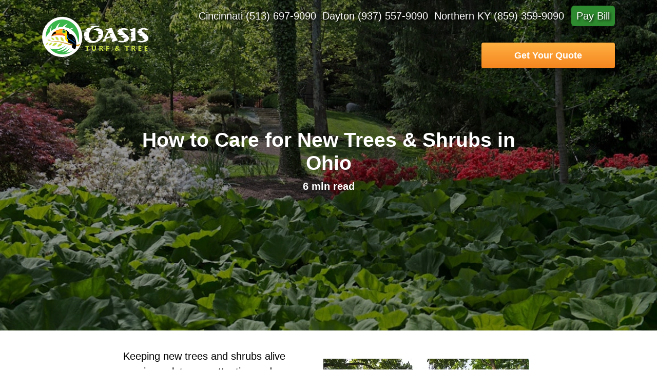

--- FILE ---
content_type: text/html; charset=UTF-8
request_url: https://www.oasisturf.com/blog/how-to-care-for-new-trees-shrubs-ohio
body_size: 18722
content:
<!doctype html><html lang="en-us"><head>
    <meta charset="utf-8">
    <title>How to Care for New Trees &amp; Shrubs in Ohio</title>
    <link rel="shortcut icon" href="https://www.oasisturf.com/hubfs/Logo%20Small.png">
    <meta name="description" content="Follow these tips on how to care for newly planted trees and shrubs in Ohio. Learn how to care for and promote the health of your new trees or shrubs.">
    <style>
    [v-cloak] {
      display: none;
    }
    @font-face {
      font-family: 'Delta BQ';
      weight: 700;
      src: url('https://www.oasisturf.com/hubfs/raw_assets/public/oasis/assets/Delta%20BQ%20Bold.ttf')  format('truetype'), /* Safari, Android, iOS */
    }
    </style>

    
    <meta name="viewport" content="width=device-width, initial-scale=1">

    <script src="/hs/hsstatic/jquery-libs/static-1.4/jquery/jquery-1.11.2.js"></script>
<script>hsjQuery = window['jQuery'];</script>
    <meta property="og:description" content="Follow these tips on how to care for newly planted trees and shrubs in Ohio. Learn how to care for and promote the health of your new trees or shrubs.">
    <meta property="og:title" content="How to Care for New Trees &amp; Shrubs in Ohio">
    <meta name="twitter:description" content="Follow these tips on how to care for newly planted trees and shrubs in Ohio. Learn how to care for and promote the health of your new trees or shrubs.">
    <meta name="twitter:title" content="How to Care for New Trees &amp; Shrubs in Ohio">

    

    
    <style>
a.cta_button{-moz-box-sizing:content-box !important;-webkit-box-sizing:content-box !important;box-sizing:content-box !important;vertical-align:middle}.hs-breadcrumb-menu{list-style-type:none;margin:0px 0px 0px 0px;padding:0px 0px 0px 0px}.hs-breadcrumb-menu-item{float:left;padding:10px 0px 10px 10px}.hs-breadcrumb-menu-divider:before{content:'›';padding-left:10px}.hs-featured-image-link{border:0}.hs-featured-image{float:right;margin:0 0 20px 20px;max-width:50%}@media (max-width: 568px){.hs-featured-image{float:none;margin:0;width:100%;max-width:100%}}.hs-screen-reader-text{clip:rect(1px, 1px, 1px, 1px);height:1px;overflow:hidden;position:absolute !important;width:1px}
</style>

<link rel="stylesheet" href="https://www.oasisturf.com/hubfs/hub_generated/module_assets/1/40838068571/1742133774767/module_navigation.min.css">
<link rel="stylesheet" href="https://www.oasisturf.com/hubfs/hub_generated/module_assets/1/40838068542/1742133767709/module_footer.min.css">
    <script type="application/ld+json">
{
  "mainEntityOfPage" : {
    "@type" : "WebPage",
    "@id" : "https://www.oasisturf.com/blog/how-to-care-for-new-trees-shrubs-ohio"
  },
  "author" : {
    "name" : "Rob Reindl",
    "url" : "https://www.oasisturf.com/blog/author/rob-reindl",
    "@type" : "Person"
  },
  "headline" : "How to Care for New Trees & Shrubs in Ohio",
  "datePublished" : "2020-01-24T20:07:00.000Z",
  "dateModified" : "2025-08-27T19:59:35.990Z",
  "publisher" : {
    "name" : "Oasis Turf & Tree",
    "logo" : {
      "url" : "https://www.oasisturf.com/hubfs/Logo/oasis-turf-tree-logo.png",
      "@type" : "ImageObject"
    },
    "@type" : "Organization"
  },
  "@context" : "https://schema.org",
  "@type" : "BlogPosting",
  "image" : [ "https://www.oasisturf.com/hubfs/Images/trees-and-shrubs-1.jpg" ]
}
</script>

<script type="application/ld+json">
{"@context":"https://schema.org","@type":"VideoObject","caption":{"contentUrl":"https://www.oasisturf.com/media-transcripts/51563303701/en.vtt","inLanguage":"en","name":"en Captions"},"contentUrl":"https://2284237.fs1.hubspotusercontent-na1.net/hubfs/2284237/Videos/Content%20Videos/Oasis%20Turf%20and%20Tree%20-%20Tree%20and%20Shrub%20Care.mp4","dateModified":"2026-01-16T17:32:15.103Z","description":"Learn about the benefits of hiring tree and shrub care services","duration":"PT1M3.65S","height":1080,"name":"Video about the benefits of tree and shrub care services","thumbnailUrl":"https://api-na1.hubspot.com/filemanager/api/v3/files/thumbnail-redirect/51563303701?portalId=2284237&size=medium","uploadDate":"2021-07-26T13:42:56.038Z","width":1920}</script>


    
<!--  Added by GoogleAnalytics integration -->
<script>
var _hsp = window._hsp = window._hsp || [];
_hsp.push(['addPrivacyConsentListener', function(consent) { if (consent.allowed || (consent.categories && consent.categories.analytics)) {
  (function(i,s,o,g,r,a,m){i['GoogleAnalyticsObject']=r;i[r]=i[r]||function(){
  (i[r].q=i[r].q||[]).push(arguments)},i[r].l=1*new Date();a=s.createElement(o),
  m=s.getElementsByTagName(o)[0];a.async=1;a.src=g;m.parentNode.insertBefore(a,m)
})(window,document,'script','//www.google-analytics.com/analytics.js','ga');
  ga('create','UA-80433935-1','auto');
  ga('send','pageview');
}}]);
</script>

<!-- /Added by GoogleAnalytics integration -->

<!--  Added by GoogleAnalytics4 integration -->
<script>
var _hsp = window._hsp = window._hsp || [];
window.dataLayer = window.dataLayer || [];
function gtag(){dataLayer.push(arguments);}

var useGoogleConsentModeV2 = true;
var waitForUpdateMillis = 1000;


if (!window._hsGoogleConsentRunOnce) {
  window._hsGoogleConsentRunOnce = true;

  gtag('consent', 'default', {
    'ad_storage': 'denied',
    'analytics_storage': 'denied',
    'ad_user_data': 'denied',
    'ad_personalization': 'denied',
    'wait_for_update': waitForUpdateMillis
  });

  if (useGoogleConsentModeV2) {
    _hsp.push(['useGoogleConsentModeV2'])
  } else {
    _hsp.push(['addPrivacyConsentListener', function(consent){
      var hasAnalyticsConsent = consent && (consent.allowed || (consent.categories && consent.categories.analytics));
      var hasAdsConsent = consent && (consent.allowed || (consent.categories && consent.categories.advertisement));

      gtag('consent', 'update', {
        'ad_storage': hasAdsConsent ? 'granted' : 'denied',
        'analytics_storage': hasAnalyticsConsent ? 'granted' : 'denied',
        'ad_user_data': hasAdsConsent ? 'granted' : 'denied',
        'ad_personalization': hasAdsConsent ? 'granted' : 'denied'
      });
    }]);
  }
}

gtag('js', new Date());
gtag('set', 'developer_id.dZTQ1Zm', true);
gtag('config', 'G-5VHY1TRPZR');
</script>
<script async src="https://www.googletagmanager.com/gtag/js?id=G-5VHY1TRPZR"></script>

<!-- /Added by GoogleAnalytics4 integration -->


<script type="text/javascript">
  (function() {
    window._pa = window._pa || {};
    // _pa.orderId = "myOrderId"; // OPTIONAL: attach unique conversion identifier to conversions
    // _pa.revenue = "19.99"; // OPTIONAL: attach dynamic purchase values to conversions
    // _pa.productId = "myProductId"; // OPTIONAL: Include product ID for use with dynamic ads
    var pa = document.createElement('script'); pa.type = 'text/javascript'; pa.async = true;
    pa.src = ('https:' == document.location.protocol ? 'https:' : 'http:') + "//tag.marinsm.com/serve/59834706d1e0c74afc00007d.js";
    var s = document.getElementsByTagName('script')[0]; s.parentNode.insertBefore(pa, s);
  })();
</script>
<!-- Global site tag (gtag.js) - Google AdWords: 861369482 -->
<script async src="https://www.googletagmanager.com/gtag/js?id=AW-861369482"></script>
<script>
  window.dataLayer = window.dataLayer || [];
  function gtag(){dataLayer.push(arguments);}
  gtag('js', new Date());
{'allow_enhanced_conversions':true}
  gtag('config', 'AW-861369482', {'allow_enhanced_conversions':true});
</script>
<script>
window.addEventListener("message", event => {
    if(event.data.type === "hsFormCallback" && event.data.eventName === "onFormSubmitted") {
      objects = {"address" : {}}
      for (item in event.data.data) {
        switch(item["name"]) {
          case "email":
            objects.email = item["value"];
            break;
          case "phone":
            objects.phone_number = item["value"];
            break;
          case "firstname":
            objects.address.first_name = item["value"];
            break;
          case "lastname":
            objects.address.last_name = item["value"]
            break;
          case "address":
            objects.address.street = item["value"]
            break;
          case "city":
            objects.address.city = item["value"]
            break;
          case "state_dropdown":
            objects.address.region = item["value"]
            break;
          case "zip":
            objects.address.postal_code = item["value"]
            break;
        }
    }
      gtag("set", "user_data", objects);
    }
});

</script>
<!-- Facebook Pixel Code -->
<script>
  !function(f,b,e,v,n,t,s)
  {if(f.fbq)return;n=f.fbq=function(){n.callMethod?
  n.callMethod.apply(n,arguments):n.queue.push(arguments)};
  if(!f._fbq)f._fbq=n;n.push=n;n.loaded=!0;n.version='2.0';
  n.queue=[];t=b.createElement(e);t.async=!0;
  t.src=v;s=b.getElementsByTagName(e)[0];
  s.parentNode.insertBefore(t,s)}(window, document,'script',
  'https://connect.facebook.net/en_US/fbevents.js');
  fbq('init', '542145479614220');
  fbq('track', 'PageView');
</script>
<noscript>&lt;img  height="1" width="1" style="display:none" src="https://www.facebook.com/tr?id=542145479614220&amp;amp;ev=PageView&amp;amp;noscript=1"&gt;</noscript>
<!-- End Facebook Pixel Code -->
<script type="text/javascript">
    (function(c,l,a,r,i,t,y){
        c[a]=c[a]||function(){(c[a].q=c[a].q||[]).push(arguments)};
        t=l.createElement(r);t.async=1;t.src="https://www.clarity.ms/tag/"+i;
        y=l.getElementsByTagName(r)[0];y.parentNode.insertBefore(t,y);
    })(window, document, "clarity", "script", "hojwf9i80h");
</script>
<script>
window.embeddedChatbotConfig = {
chatbotId: "aOcAraRGGV7mOYBim0veE",
domain: "www.chatbase.co"
}
</script>
<script src="https://www.chatbase.co/embed.min.js" chatbotid="aOcAraRGGV7mOYBim0veE" domain="www.chatbase.co" defer>
</script>
<link rel="amphtml" href="https://www.oasisturf.com/blog/how-to-care-for-new-trees-shrubs-ohio?hs_amp=true">

<meta property="og:image" content="https://www.oasisturf.com/hubfs/Images/trees-and-shrubs-1.jpg">
<meta property="og:image:width" content="1200">
<meta property="og:image:height" content="800">
<meta property="og:image:alt" content="healthy trees and shrubs">
<meta name="twitter:image" content="https://www.oasisturf.com/hubfs/Images/trees-and-shrubs-1.jpg">
<meta name="twitter:image:alt" content="healthy trees and shrubs">

<meta property="og:url" content="https://www.oasisturf.com/blog/how-to-care-for-new-trees-shrubs-ohio">
<meta name="twitter:card" content="summary_large_image">

<link rel="canonical" href="https://www.oasisturf.com/blog/how-to-care-for-new-trees-shrubs-ohio">
<script type="text/javascript">
  (function() {
    window._pa = window._pa || {};
    // _pa.orderId = "myOrderId"; // OPTIONAL: attach unique conversion identifier to conversions
    // _pa.revenue = "19.99"; // OPTIONAL: attach dynamic purchase values to conversions
    // _pa.productId = "myProductId"; // OPTIONAL: Include product ID for use with dynamic ads
    var pa = document.createElement('script'); pa.type = 'text/javascript'; pa.async = true;
    pa.src = ('https:' == document.location.protocol ? 'https:' : 'http:') + "//tag.marinsm.com/serve/59834706d1e0c74afc00007d.js";
    var s = document.getElementsByTagName('script')[0]; s.parentNode.insertBefore(pa, s);
  })();
</script>
<meta property="og:type" content="article">
<link rel="alternate" type="application/rss+xml" href="https://www.oasisturf.com/blog/rss.xml">
<meta name="twitter:domain" content="www.oasisturf.com">
<script src="//platform.linkedin.com/in.js" type="text/javascript">
    lang: en_US
</script>

<meta http-equiv="content-language" content="en-us">






    <link type="text/css" rel="stylesheet" href="https://www.oasisturf.com/hubfs/hub_generated/template_assets/1/40838092567/1742035721322/template_index.min.css">
    <script src="https://kit.fontawesome.com/bd1cb2f101.js" crossorigin="anonymous"></script>

    
      
    
  <meta name="generator" content="HubSpot"></head>
  <body>
    <div class="body-wrapper   hs-content-id-6335850907 hs-blog-post hs-blog-id-4092032329">
      
        <div data-global-resource-path="oasis/templates/partials/header.html"><div id="hs_cos_wrapper_navbar_header" class="hs_cos_wrapper hs_cos_wrapper_widget hs_cos_wrapper_type_module" style="" data-hs-cos-general-type="widget" data-hs-cos-type="module"><div class="navbar-module-wrapper" id="Navbar-navbar_header">
  <script type="application/json" data-module-instance="navbar_header" data-portal-id="" class="navbar-module">
    {"button":{"button_link":{"no_follow":false,"open_in_new_tab":false,"rel":"","sponsored":false,"url":{"content_id":4182694463,"href":"https://www.oasisturf.com/contact-us/get-free-estimate","href_with_scheme":null,"type":"CONTENT"},"user_generated_content":false},"title":"Get Your Quote"},"button_color":"","button_type":"cta","cta":"08bef87e-cf4a-4ed0-ba37-ea3f34e860a5","left_button":{"button_color":"primary","button_link":{"no_follow":false,"open_in_new_tab":true,"rel":"noopener","sponsored":false,"url":{"content_id":null,"href":"https://www.lawngateway.com/OasisTurfTree/Login_New.aspx","href_with_scheme":"https://www.lawngateway.com/OasisTurfTree/Login_New.aspx","type":"EXTERNAL"},"user_generated_content":false},"button_type":"cta","cta":"","title":"Customer Login"},"menu":"4099541479","phone_number":"513‑697‑9090","phone_numbers":"<a href=\"tel:513‑697‑9090\">Cincinnati (513) 697‑9090 </a>&nbsp;<a href=\"tel:937‑557‑9090\">Dayton (937) 557‑9090 </a>&nbsp;<a href=\"tel:859‑359‑9090\">Northern KY (859) 359‑9090</a>  <a style=\"background-color: rgba(45, 138, 46, 1.0);  color: white;  display: inline-block;  padding: 5px 10px; border-radius: 6px;  margin-left: 8px;\" href=\"https://www.myoasisturf.com/\"> Pay Bill </a> ","type":"module"}
  </script>

  <nav class="navbar-module" :class="{scroll: scrollamount > 100}">
    <div class="container">
      <a class="navbar-brand" href="/">
        <svg width="297" height="112" viewbox="0 0 297 112" fill="none" xmlns="http://www.w3.org/2000/svg">
          <circle cx="56" cy="56" r="56" class="white circle" />
          <g clip-path="url(#clip0)">
            <path d="M51.4962 55.7969C51.3021 56.6092 51.205 57.4215 51.205 58.2337C51.205 63.5135 54.7961 67.8795 59.649 68.6918C59.8431 67.8795 59.9402 67.0672 59.9402 66.2549C59.9402 61.0767 56.252 56.7107 51.4962 55.7969Z" class="light-green" />
            <path d="M37.6168 55.2892C37.5197 55.7969 37.4227 56.3046 37.4227 56.9138C37.4227 61.7874 41.2079 65.6457 45.7696 65.6457C45.8667 65.1381 45.9637 64.6304 45.9637 64.0212C45.9637 59.2491 42.2755 55.2892 37.6168 55.2892Z" class="light-green" />
            <path d="M25.4847 58.0307C25.97 61.889 29.0759 64.8335 32.8611 64.8335C33.2493 64.8335 33.6376 64.8335 34.0258 64.7319C33.5405 60.8736 30.4347 57.9292 26.6494 57.9292C26.3583 57.9292 25.873 57.9292 25.4847 58.0307Z" class="light-green" />
            <path d="M14.8085 64.0212C16.3614 65.7473 18.4967 66.8642 20.9231 66.8642C22.0878 66.8642 23.1554 66.5596 24.223 66.1534C22.6701 64.3258 20.5349 63.3105 18.1084 63.3105C16.9437 63.3105 15.8761 63.5135 14.8085 64.0212Z" class="light-green" />
            <path d="M10.0526 78.3375C13.8379 78.236 16.9437 75.393 17.7201 71.6363C13.9349 71.6363 10.732 74.5808 10.0526 78.3375Z" class="light-green" />
            <path d="M19.467 79.2513C19.6612 79.2513 19.9523 79.2513 20.1464 79.2513C23.9317 79.2513 27.0375 76.1038 27.1346 72.1439C26.9405 72.1439 26.6493 72.1439 26.4552 72.1439C22.6699 72.1439 19.5641 75.2915 19.467 79.2513Z" class="light-green" />
            <path d="M28.5906 80.3682C29.27 80.4697 30.0464 80.5713 30.7258 80.5713C35.6758 80.5713 39.9463 77.2206 41.4022 72.4485C40.7228 72.347 39.9463 72.2455 39.2669 72.2455C34.317 72.2455 30.0464 75.5961 28.5906 80.3682Z" class="light-green" />
            <path d="M42.3726 82.3989C43.2461 82.602 44.2167 82.7035 45.1873 82.7035C50.3313 82.7035 54.6989 79.3529 56.4459 74.6823C55.4754 74.4792 54.6019 74.2762 53.6313 74.2762C48.4872 74.2762 44.1197 77.6268 42.3726 82.3989Z" class="light-green" />
            <path d="M64.3079 99.7612C64.2108 99.7612 64.2108 99.7612 64.1138 99.7612C69.4519 97.0198 74.0136 92.7553 77.1194 87.4756C71.1019 92.9584 63.5314 96.6136 55.2815 97.832C62.6579 94.0753 68.8696 88.0848 73.043 80.8759C65.0843 89.7093 53.7286 95.2937 41.2082 95.2937C39.6553 95.2937 38.1994 95.1922 36.6465 95.0906C48.0993 93.7707 58.1933 87.9832 65.2785 79.3528C57.2227 86.1556 46.9346 90.217 35.8701 90.217C30.8231 90.217 26.0673 89.4047 21.5056 87.8817L21.3115 87.7802C29.8525 98.0351 42.3729 104.533 56.4462 104.533C67.5108 104.533 77.6047 100.472 85.5634 93.7707C79.2547 97.629 71.9754 99.7612 64.3079 99.7612Z" fill="#39B54A" />
            <path d="M56.349 7.46666C30.7258 7.46666 9.95557 29.195 9.95557 56C9.95557 56.8123 9.95557 57.523 10.0526 58.3353C12.6732 52.7509 16.3614 47.5727 20.9231 43.1051C21.5054 35.8962 24.1259 29.2965 28.1053 23.9152C26.2612 28.3827 25.1936 33.3579 25.1936 38.5361C25.1936 38.8407 25.1936 39.0438 25.1936 39.3484C29.0759 36.3024 33.1523 33.8655 37.4228 32.0379C40.2375 25.4382 44.8962 19.8538 50.7197 15.9955C47.5168 19.9554 45.1874 24.6259 43.8286 29.8042C48.3903 28.5858 52.952 28.0781 57.5137 28.1796C61.2019 23.6106 66.1518 20.1584 71.7811 18.5339C68.0929 21.1738 65.0842 24.6259 62.8518 28.6873C67.8988 29.398 72.8488 31.0226 77.4104 33.5609C80.5163 31.6318 84.2045 30.5149 88.0868 30.5149C89.0573 30.5149 90.0279 30.6164 90.9985 30.718C87.1162 31.3272 83.5251 33.0533 80.6133 35.4901C84.1074 37.8254 87.2132 40.6683 90.0279 44.019C96.5308 51.9386 99.9278 61.6859 100.413 71.7378C101.966 66.8641 102.839 61.6859 102.839 56.3046C102.742 29.195 81.9721 7.46666 56.349 7.46666Z" fill="#39B54A" />
            <path d="M56.1549 41.3791C56.1549 38.9423 57.2225 36.607 58.6784 34.7794C57.4166 34.6778 56.1549 34.5763 54.7961 34.5763C37.714 34.5763 28.1053 45.4404 25.97 54.1724C36.1611 48.8926 53.8255 50.0095 64.3077 53.3601C62.6577 48.6895 56.1549 46.3543 56.1549 41.3791Z" fill="#FDB913" />
            <path d="M127.298 94.3799H123.901V83.6173H120.213V80.9774H130.889V83.6173H127.201V94.3799H127.298Z" class="light-green" />
            <path d="M150.009 80.8759V88.9986C150.009 89.8109 150.009 91.1308 149.427 92.1461C148.359 94.0753 146.224 94.6845 144.089 94.6845C141.857 94.6845 140.595 93.9738 139.818 93.3646C138.266 92.0446 138.168 90.1155 138.168 89.2017V80.7743H141.565V88.4909C141.565 90.4201 141.857 92.0446 144.089 92.0446C146.127 92.0446 146.612 90.6231 146.612 88.694V80.7743H150.009V80.8759Z" class="light-green" />
            <path d="M170.877 94.3799H167.189L163.889 88.694C163.209 88.694 163.112 88.694 162.433 88.694V94.3799H159.133V80.8759H164.956C166.994 80.8759 169.13 81.9927 169.13 84.6326C169.13 85.1403 169.033 85.7495 168.839 86.1556C168.353 87.2725 167.577 87.6787 167.189 87.9833L170.877 94.3799ZM162.433 88.3894L163.695 86.4603C164.083 86.4603 164.374 86.4602 164.665 86.3587C165.344 86.1556 165.83 85.648 165.83 84.8357C165.83 84.2265 165.539 83.8204 165.247 83.6173C164.859 83.3127 164.18 83.3127 163.5 83.3127H162.433V88.3894Z" class="light-green" />
            <path d="M181.844 94.3799H178.447V80.8759H186.988V83.5158H181.844V86.4603H186.212V89.1001H181.844V94.3799Z" class="light-green" />
            <path d="M213.873 94.8876L210.864 92.0446L209.797 94.1768C208.923 94.4814 207.855 94.6845 207.176 94.6845C204.847 94.6845 202.614 93.263 202.614 90.5216C202.614 89.5063 203.003 88.5925 203.488 87.9833C204.167 87.171 205.041 86.8664 205.623 86.5618C205.041 85.851 204.75 85.0388 204.75 84.125C204.75 82.0943 206.4 80.4697 209.02 80.4697C211.641 80.4697 213.194 82.0943 213.194 84.0234C213.194 84.7342 213 85.4449 212.611 86.0541C212.029 86.8664 211.252 87.2725 210.767 87.4756L216.105 92.4508L213.873 94.8876ZM207.176 88.4909C206.4 88.694 205.817 89.4047 205.817 90.217C205.817 91.1308 206.497 92.1462 208.244 92.1462C208.826 92.1462 209.7 92.0446 210.476 91.6385L207.176 88.4909ZM210.379 84.0234C210.379 83.3127 209.991 82.6019 209.117 82.6019C208.341 82.6019 207.758 83.2111 207.758 84.0234C207.758 84.8357 208.244 85.4449 208.729 85.851C209.117 85.7495 210.379 85.2418 210.379 84.0234Z" class="light-green" />
            <path d="M237.749 94.3799H234.352V83.6173H230.664V80.9774H241.34V83.6173H237.652V94.3799H237.749Z" class="light-green" />
            <path d="M260.461 94.3799H256.773L253.473 88.694C252.793 88.694 252.696 88.694 252.017 88.694V94.3799H248.717V80.8759H254.54C256.578 80.8759 258.714 81.9927 258.714 84.6326C258.714 85.1403 258.617 85.7495 258.423 86.1556C257.937 87.2725 257.161 87.6787 256.773 87.9833L260.461 94.3799ZM252.017 88.3894L253.278 86.4603C253.667 86.4603 253.958 86.4602 254.249 86.3587C254.928 86.1556 255.414 85.648 255.414 84.8357C255.414 84.2265 255.123 83.8204 254.831 83.6173C254.443 83.3127 253.764 83.3127 253.084 83.3127H252.017V88.3894Z" class="light-green" />
            <path d="M275.893 94.3799H268.031V80.8759H276.378V83.5158H271.331V86.0541H275.602V88.694H271.331V91.74H277.349L275.893 94.3799Z" class="light-green" />
            <path d="M292.975 94.3799H285.113V80.8759H293.46V83.5158H288.413V86.0541H292.684V88.694H288.413V91.74H294.431L292.975 94.3799Z" class="light-green" />
            <path d="M154.959 31.8349C148.651 31.8349 144.186 34.2717 142.051 36.7085C145.739 35.9978 148.942 36.7085 151.465 38.5361C154.668 38.8407 159.424 39.3484 161.559 39.3484C158.939 40.1607 156.512 40.8714 154.183 41.3791C155.445 43.2067 156.318 45.542 156.609 48.1819C159.521 48.6895 162.724 48.9941 164.859 49.0957C162.918 49.7049 159.327 50.7202 156.803 51.2279C156.803 53.7662 156.415 56.1015 155.736 58.0307C157.289 58.4368 159.23 58.843 160.686 59.046C158.356 59.6552 156.512 60.0614 154.862 60.2644C152.436 65.1381 148.165 67.5749 143.604 67.5749C136.518 67.5749 130.695 62.092 130.695 50.7202C130.695 36.5054 141.954 26.352 159.909 27.3674C157.386 25.4382 152.436 24.6259 148.068 24.6259C142.051 24.6259 136.713 25.9459 132.054 28.1796C134.383 28.4842 136.616 28.9919 137.78 29.398C134.189 30.3118 130.889 30.5149 127.686 30.718C124.775 32.7487 122.348 35.287 120.504 38.13C123.707 38.4346 127.492 38.9423 129.239 39.2469C125.066 40.3637 121.669 41.176 118.466 41.8867C117.107 45.0343 116.331 48.3849 116.331 51.9386C116.331 52.954 116.428 53.8678 116.525 54.7816C118.854 55.2893 120.892 55.7969 123.028 56.1015C119.825 56.6092 118.369 56.8123 116.913 57.0153C117.786 60.7721 119.533 63.8181 121.863 66.2549C125.357 66.3565 129.53 66.6611 130.986 66.8642C128.948 67.4734 126.813 68.0826 124.872 68.5902C128.948 71.2301 133.995 72.5501 139.139 72.5501C157.871 72.5501 170.1 59.5537 170.1 46.8619C170.197 37.0131 163.792 31.8349 154.959 31.8349Z" class="white" />
            <path d="M210.864 65.3411C205.429 57.523 197.373 39.653 193.685 29.9057C190.385 31.0226 180.874 34.2717 176.021 35.6932C176.797 35.9978 177.671 36.4039 178.641 36.81C181.747 36.7085 184.368 36.9116 186.018 37.3177C184.562 38.0284 183.494 38.4346 182.232 38.8407C182.718 39.1453 183.106 39.4499 183.397 39.653C183.397 39.653 183.397 39.7545 183.494 39.7545C180.291 44.3236 176.215 51.7356 172.818 58.3353C173.886 58.4368 174.856 58.6399 176.215 59.046C174.468 59.6552 173.206 60.2644 171.75 60.6706C169.809 64.6304 168.256 68.1841 167.383 70.4178C171.265 69.1994 175.147 68.2856 178.253 67.4734C176.991 66.7626 176.7 65.4427 176.7 64.4273C176.7 63.9197 176.894 63.1074 177.185 62.1936C181.844 60.1629 187.279 58.2337 192.035 57.0153C192.521 58.4368 193.006 59.7568 193.394 61.0767C195.238 61.0767 196.985 61.0767 198.635 61.1782C196.694 61.9905 195.626 62.8028 194.073 63.412C194.753 65.9503 195.044 68.2856 194.85 70.1132C199.897 68.5902 206.788 66.458 210.864 65.3411ZM187.959 48.2834C188.929 50.2125 189.803 52.2432 190.676 54.2739C187.571 54.68 182.718 55.4923 179.03 56.5077C180.777 52.5478 183.203 47.8773 185.532 43.7144C186.018 44.5266 186.503 45.4404 186.988 46.4558C190.385 46.2527 194.947 45.8466 195.238 46.0496C191.647 47.1665 189.609 47.8773 187.959 48.2834Z" class="white" />
            <path d="M223.094 38.5361C223.094 36.9116 224.549 35.5916 227.849 35.5916C229.985 35.5916 232.314 36.3023 233.673 37.0131C235.808 36.4039 238.138 35.5916 239.593 34.6778C236.779 32.5456 231.441 31.6318 227.267 31.6318C220.861 31.6318 216.008 33.2563 213 35.5916C214.941 35.9977 217.076 36.5054 218.726 36.607C215.62 37.0131 213.291 37.3177 211.058 37.5208C209.991 38.9422 209.409 40.4653 209.409 41.9883C209.409 42.1913 209.409 42.3944 209.409 42.5975C210.476 42.9021 212.029 43.3082 214.261 43.3082C212.126 44.0189 210.864 44.6282 209.991 45.0343C210.961 47.3696 212.903 49.2987 215.135 51.1263C218.435 51.3294 225.132 51.634 228.141 51.634C225.229 52.4463 221.832 53.0555 218.435 53.5632C221.055 55.3908 223.773 57.0153 225.811 58.6399C228.723 58.7414 233.285 58.6399 235.323 58.5383C232.411 59.3506 230.373 60.0613 228.044 60.9752C228.529 61.6859 228.82 62.3966 228.82 63.2089C228.82 65.6457 226.199 67.1687 222.22 67.1687C220.57 67.1687 218.435 66.7626 216.688 66.0519C214.553 66.458 212.029 67.2703 210.476 68.0825C212.708 69.6056 217.27 71.1286 222.026 71.1286C232.702 71.1286 241.632 66.8641 241.632 59.3506C241.632 51.1263 223.094 43.5113 223.094 38.5361Z" class="white" />
            <path d="M259.199 29.8042C254.54 31.9364 247.94 34.0686 243.864 35.0839C245.32 36.2008 246.29 37.6223 246.678 39.1453C246.776 39.4499 246.776 39.8561 246.873 40.2622C249.105 40.5668 252.114 40.9729 254.152 41.0745C251.725 41.4806 249.396 42.2929 247.164 43.0036C247.358 44.9328 247.455 47.2681 247.455 50.0095C249.008 50.2125 250.852 50.3141 252.308 50.3141C250.173 50.9233 248.814 51.5325 247.455 51.9386C247.455 53.5632 247.455 55.3908 247.358 57.2184C249.59 57.8276 252.599 58.7414 253.958 58.7414C251.143 59.4522 249.881 59.8583 247.261 60.2644C247.164 63.1074 246.97 66.0519 246.678 69.1994C249.978 68.0826 256.967 66.458 260.752 65.6457C258.325 56.3046 260.364 36.4039 259.199 29.8042Z" class="white" />
            <path d="M277.64 38.2315C277.64 36.3024 279.678 35.0839 282.687 35.0839C284.919 35.0839 287.637 35.9978 289.19 37.2162C290.937 36.7085 293.169 35.9978 294.819 35.0839C292.295 33.1548 288.025 31.3272 282.202 31.3272C275.893 31.3272 270.458 33.3579 267.449 36.5054C269.002 36.9116 270.652 37.3177 271.234 37.5208C269.099 37.9269 267.352 38.333 265.993 38.6376C265.314 39.8561 265.022 41.0745 265.022 42.4959C265.022 43.7143 265.314 44.7297 265.799 45.8466C269.002 46.4558 274.825 46.9634 276.766 47.1665C273.466 47.4711 270.361 47.8772 267.837 48.6895C269.584 50.5171 271.913 52.2432 274.243 53.7662C276.475 53.9693 279.775 54.1724 281.813 54.1724C279.775 54.5785 278.222 55.1877 277.057 55.7969C279.872 57.7261 282.201 59.6552 282.978 61.5844C284.337 61.889 285.599 62.092 287.346 62.3966C285.89 63.1074 284.725 63.3104 283.269 63.412C282.978 66.1534 280.26 67.3718 275.893 67.3718C273.952 67.3718 272.108 66.8641 270.652 66.1534C268.808 66.6611 266.478 67.4733 264.828 68.6918C267.449 70.0117 271.525 71.027 275.893 71.027C288.413 71.027 296.178 66.0519 296.178 59.2491C296.178 50.111 277.64 43.5113 277.64 38.2315Z" class="white" />
            <path d="M106.333 75.5961C103.519 76.916 99.2483 77.6268 93.2308 77.6268C77.5075 77.6268 52.9519 67.4734 35.2875 67.4734C29.6582 67.4734 24.5141 68.6918 20.6318 70.6209C24.4171 69.504 29.6582 68.5902 34.0258 68.5902C52.9519 68.5902 81.0986 82.602 100.898 82.0943C102.742 80.5713 104.975 77.9314 106.333 75.5961Z" fill="#CF971C" />
            <path d="M77.4105 47.3696C77.0223 47.3696 76.7311 47.3696 76.3429 47.4711C74.984 41.4806 68.5783 35.9978 58.5813 34.8809C58.0961 35.5916 57.6108 36.3024 57.1255 37.1146C63.143 35.9978 69.3547 38.5361 69.3547 45.2374C69.3547 47.7757 68.093 50.6187 68.093 54.2739C68.093 62.2951 72.2664 62.1936 72.2664 67.4733C72.2664 68.7933 71.587 69.9102 70.2282 70.0117C74.1105 72.8547 79.2546 74.8853 84.7868 75.2915C84.3986 78.3375 83.8163 80.8759 82.2634 84.1249C84.6898 87.0694 88.9603 89.5063 92.0661 90.0139C93.8132 86.5618 95.0749 81.282 95.0749 76.8145C95.269 55.1877 83.2339 47.3696 77.4105 47.3696Z" fill="black" />
            <path d="M72.4606 67.3718C72.4606 62.092 68.2871 62.1936 68.2871 54.1724C68.2871 50.4156 69.5489 47.6742 69.5489 45.1358C69.5489 38.5361 63.2401 35.8962 57.3196 37.0131C56.6402 38.3331 56.252 39.8561 56.252 41.3791C56.252 46.4558 62.7549 48.7911 64.4048 53.3601C63.9195 54.7816 63.6284 56.3046 63.6284 58.1322C63.6284 62.7013 66.346 66.8642 70.5195 70.0117C71.6841 69.8086 72.4606 68.5902 72.4606 67.3718Z" fill="#FFDA00" />
            <path d="M57.0284 44.4251C59.2607 44.6282 61.0077 45.0343 62.0754 45.0343C63.8224 45.0343 65.3753 44.1205 65.3753 41.9883C65.3753 39.5514 62.9489 37.2162 57.3195 37.0131C56.6401 38.333 56.2519 39.8561 56.2519 41.3791C56.1549 42.4959 56.446 43.5113 57.0284 44.4251Z" fill="#39B54A" />
            <path d="M71.587 54.0708C71.587 51.3294 72.0723 50.111 73.3341 48.2834C70.9076 49.6033 69.5488 52.0402 69.5488 54.6801C69.5488 64.935 85.9515 67.2703 93.9102 77.3222C91.9691 67.981 71.587 62.8028 71.587 54.0708Z" fill="#1268B3" />
            <path d="M82.9427 59.9598C85.2721 61.889 89.8338 65.1381 92.8426 69.0979C92.7455 68.2856 92.4544 66.9657 91.9691 65.5442C89.2515 63.2089 85.7574 60.8736 82.9427 59.9598Z" fill="#1268B3" />
            <path d="M84.3987 56.6092C86.7281 58.1322 88.9604 60.0614 90.7074 62.092C90.2221 61.0767 89.7368 59.9598 89.0574 58.9445C87.7957 58.0307 85.9516 57.0153 84.3987 56.6092Z" fill="#1268B3" />
            <path d="M63.046 41.0745C63.046 42.0898 62.2695 43.0036 61.2019 43.0036C60.2313 43.0036 59.3578 42.1913 59.3578 41.0745C59.3578 40.0591 60.1342 39.1453 61.2019 39.1453C62.1724 39.2468 63.046 40.0591 63.046 41.0745Z" fill="black" />
            <path d="M61.7842 41.6837C61.7842 41.9883 61.493 42.2929 61.1048 42.2929C60.7165 42.2929 60.4254 41.9883 60.4254 41.6837C60.4254 41.3791 60.7165 41.0745 61.1048 41.0745C61.493 41.0745 61.7842 41.3791 61.7842 41.6837Z" fill="#1268B3" />
            <path d="M62.0755 40.1607C62.0755 40.3637 61.8814 40.5668 61.5902 40.5668C61.299 40.5668 61.1049 40.3637 61.1049 40.1607C61.1049 39.9576 61.299 39.7545 61.5902 39.7545C61.7843 39.7545 62.0755 39.9576 62.0755 40.1607Z" class="white" />
            <path d="M57.2225 37.0131C57.6107 36.2008 58.096 35.4901 58.6784 34.7794C57.4166 34.6778 56.1549 34.5763 54.7961 34.5763C37.714 34.5763 28.1053 45.4404 25.97 54.1724C32.1817 42.1914 42.858 36.607 57.2225 37.0131Z" fill="#F68B1F" />
            <path d="M64.3077 53.3601C63.046 49.8064 58.8725 47.5727 57.0284 44.4251C42.2757 43.2067 32.1817 47.5726 25.97 54.2739C36.1611 48.8926 53.8255 50.0095 64.3077 53.3601Z" fill="#F68B1F" />
            <path d="M64.3077 53.3601C63.7253 51.634 62.4636 50.3141 61.2018 48.9941C50.4285 46.1512 34.2199 47.7757 26.0671 54.2739C36.161 48.8926 53.8255 50.0095 64.3077 53.3601Z" fill="#F26322" />
            <path d="M38.8787 46.1512C38.9757 45.745 38.9757 45.3389 38.9757 44.8312C38.9757 43.7144 38.2963 41.9883 35.8699 41.9883C34.8022 41.9883 33.7346 42.2929 32.764 43.0036C29.9494 45.745 27.9112 48.8926 26.7465 51.9386C26.4553 52.6494 26.2612 53.4616 26.0671 54.2739C29.1729 50.7202 33.4434 47.8773 38.8787 46.1512Z" fill="black" />
          </g>
          <defs>
            <clippath id="clip0">
              <rect width="286.222" height="97.0667" class="white" transform="translate(9.95557 7.46666)" />
            </clippath>
          </defs>
        </svg>
      </a>
      <div class="right-side">
      <p class="phone-numbers"><a href="tel:513‑697‑9090">Cincinnati (513) 697‑9090 </a>&nbsp;<a href="tel:937‑557‑9090">Dayton (937) 557‑9090 </a>&nbsp;<a href="tel:859‑359‑9090">Northern KY (859) 359‑9090</a>  <a style="background-color: rgba(45, 138, 46, 1.0);  color: white;  display: inline-block;  padding: 5px 10px; border-radius: 6px;  margin-left: 8px;" href="https://www.myoasisturf.com/"> Pay Bill </a> </p>
        <a href="tel:513‑697‑9090" class="phone-number"><i class="fa fa-phone"></i></a>
        <button class="sidebar-trigger" @click="sidebarOpen = true">
          <i class="fa-solid fa-bars"></i>
        </button>
<div class="navbar_cta primary left-button">
          
            
          
        </div>
        
        <div class="navbar_cta ">
          
            <!--HubSpot Call-to-Action Code --><span class="hs-cta-wrapper" id="hs-cta-wrapper-08bef87e-cf4a-4ed0-ba37-ea3f34e860a5"><span class="hs-cta-node hs-cta-08bef87e-cf4a-4ed0-ba37-ea3f34e860a5" id="hs-cta-08bef87e-cf4a-4ed0-ba37-ea3f34e860a5"><!--[if lte IE 8]><div id="hs-cta-ie-element"></div><![endif]--><a href="https://cta-redirect.hubspot.com/cta/redirect/2284237/08bef87e-cf4a-4ed0-ba37-ea3f34e860a5"><img class="hs-cta-img" id="hs-cta-img-08bef87e-cf4a-4ed0-ba37-ea3f34e860a5" style="border-width:0px;" src="https://no-cache.hubspot.com/cta/default/2284237/08bef87e-cf4a-4ed0-ba37-ea3f34e860a5.png" alt="Get Your Quote"></a></span><script charset="utf-8" src="/hs/cta/cta/current.js"></script><script type="text/javascript"> hbspt.cta._relativeUrls=true;hbspt.cta.load(2284237, '08bef87e-cf4a-4ed0-ba37-ea3f34e860a5', {"useNewLoader":"true","region":"na1"}); </script></span><!-- end HubSpot Call-to-Action Code -->
          
        </div>
        
      </div>
    </div>
  </nav>

  <transition name="sidebar">
    <div class="navigation-sidebar" v-if="sidebarOpen" v-scroll-lock="sidebarOpen" @click="sidebarOpen = false" v-cloak>
      <div class="sidebar-content" @click.stop>
        <button class="close-btn" @click="sidebarOpen = false">
           
          <img class="closeX" src="https://www.oasisturf.com/hubfs/raw_assets/public/oasis/images/342932_close_remove_x_icon.svg">
           
          Close
          </button>
          
            
              <nav-link name="Services" link="#" :dropdown="true">
    
      <li><nav-link name="Lawn Care Services" link="https://www.oasisturf.com" /></li>
    
      <li><nav-link name="Tree &amp; Shrub Health Care" link="https://www.oasisturf.com/services/tree-shrub-care" /></li>
    
      <li><nav-link name="Perimeter Pest Control" link="https://www.oasisturf.com/services/perimeter-pest-control" /></li>
    
      <li><nav-link name="Mosquito Control" link="https://www.oasisturf.com/services/mosquito-control" /></li>
    
  </nav-link>
  
            
              <nav-link name="Resources" link="https://www.oasisturf.com/free-lawn-care-pest-control-tree-care-resource" :dropdown="true">
    
      <li><nav-link name="Customer Resources Center" link="https://www.oasisturf.com/customer-resource-center" /></li>
    
      <li><nav-link name="Video Library" link="https://www.oasisturf.com/videos" /></li>
    
      <li><nav-link name="Oasis Blog" link="https://www.oasisturf.com/blog" /></li>
    
      <li><nav-link name="Refer a Friend" link="https://www.oasisturf.com/refer" /></li>
    
      <li><nav-link name="Donations" link="https://www.oasisturf.com/donations" /></li>
    
  </nav-link>
  
            
              <nav-link name="About Us" link="https://www.oasisturf.com/about/" :dropdown="true">
    
      <li><nav-link name="About Us" link="https://www.oasisturf.com/about/" /></li>
    
      <li><nav-link name="Meet the Team" link="https://www.oasisturf.com/about/meet-team" /></li>
    
      <li><nav-link name="Areas We Service" link="https://www.oasisturf.com/areas-we-service" /></li>
    
      <li><nav-link name="Careers" link="https://www.oasisturf.com/careers" /></li>
    
      <li><nav-link name="Contact Us" link="https://www.oasisturf.com/contact" /></li>
    
      <li><nav-link name="Get Your Quote" link="https://www.oasisturf.com/contact-us/get-free-estimate" /></li>
    
  </nav-link>
  
            
              <nav-link name="Login/Pay Bill" link="https://www.lawngateway.com/OasisTurfTree/Login_New.aspx" :dropdown="false">
    
  </nav-link>
  
            
      </div>
    </div>
    </transition>
  </div>
</div></div></div>
      

      
    
    <div class="blogPostFeaturedImage" style="background-image:url('https://www.oasisturf.com/hubfs/Images/trees-and-shrubs-1.jpg');">
      <div class="blogPostFeaturedImageScreen">
        <div class="contentContainer">
          <h1 class="blogReaderMainTitle__Headline"> <span id="hs_cos_wrapper_name" class="hs_cos_wrapper hs_cos_wrapper_meta_field hs_cos_wrapper_type_text" style="" data-hs-cos-general-type="meta_field" data-hs-cos-type="text">How to Care for New Trees &amp; Shrubs in Ohio</span>  </h1>     
          <p class="TimeToRead">6 min read</p>
        </div>
      </div>
    </div>
    
    <div class="readerBodyContainer">
      <div class="contentContainer">
        <div class="PostBodyContainer">
          <span id="hs_cos_wrapper_post_body" class="hs_cos_wrapper hs_cos_wrapper_meta_field hs_cos_wrapper_type_rich_text" style="" data-hs-cos-general-type="meta_field" data-hs-cos-type="rich_text"><p><span style="font-weight: 400;"><img src="https://www.oasisturf.com/hs-fs/hubfs/Images/trees-and-shrubs-5.jpg?width=400&amp;name=trees-and-shrubs-5.jpg" alt="Newly planted trees and shrubs in Ohio lawn" width="400" style="width: 400px; float: right; margin: 20px 10px 20px 20px;" srcset="https://www.oasisturf.com/hs-fs/hubfs/Images/trees-and-shrubs-5.jpg?width=200&amp;name=trees-and-shrubs-5.jpg 200w, https://www.oasisturf.com/hs-fs/hubfs/Images/trees-and-shrubs-5.jpg?width=400&amp;name=trees-and-shrubs-5.jpg 400w, https://www.oasisturf.com/hs-fs/hubfs/Images/trees-and-shrubs-5.jpg?width=600&amp;name=trees-and-shrubs-5.jpg 600w, https://www.oasisturf.com/hs-fs/hubfs/Images/trees-and-shrubs-5.jpg?width=800&amp;name=trees-and-shrubs-5.jpg 800w, https://www.oasisturf.com/hs-fs/hubfs/Images/trees-and-shrubs-5.jpg?width=1000&amp;name=trees-and-shrubs-5.jpg 1000w, https://www.oasisturf.com/hs-fs/hubfs/Images/trees-and-shrubs-5.jpg?width=1200&amp;name=trees-and-shrubs-5.jpg 1200w" sizes="(max-width: 400px) 100vw, 400px">Keeping new trees and shrubs alive</span><span style="font-weight: 400;"> requires a lot more attention and care than most people realize. It might look like your plants are in fine shape, but the <a href="/blog/7-causes-of-tree-stress-how-to-save-stressed-trees" rel="noopener" target="_blank">stress</a> they’re under is actually enormous. It can take many years for young, new trees and shrubs to become acclimated to their new growing conditions and you want to do everything you can to support them and protect your investment. After all, the last thing that you want is to have to replace your landscape because you didn’t properly maintain it early on.</span></p>
<!--more-->
<p><span style="font-weight: 400;">If you have new trees or shrubs on your property, then you might be wondering what they need to perform at their best. You want your landscape to mature as quickly as possible without any hassles. </span><span style="font-weight: 400;">To help provide you with the information you need, we’ll discuss how you can focus on </span><span style="font-weight: 400;">caring for new trees and shrubs</span><span style="font-weight: 400;"> in Ohio in a way that will allow them to thrive.</span></p>
<h2><span style="font-weight: 400;">Watering Newly Planted Trees &amp; Shrubs</span></h2>
<p><span style="font-weight: 400;">Though it sounds simple, proper watering is the most important factor when it comes to </span><span style="font-weight: 400;">keeping new trees and shrubs alive</span><span style="font-weight: 400;">. </span><span style="font-weight: 400;">That’s because your plants, particularly large ones, require quite a bit of “TLC” to repair their root systems after being transplanted. New trees and shrubs can dry out easier than most people realize. We find that most Ohio homeowners tend to underestimate just how much water their new trees and shrubs require.</span></p>
<p><span style="font-weight: 400;">Of course, exactly how much water your plants need is dependent upon factors like plant size, soil structure, and temperature—so it’s going to vary. A general rule of thumb is that you should be watering approximately 3 to 4 times a week for the first year.</span></p>
<p><span style="font-weight: 400;">Keep in mind, there is no reason to water the leaves of your new trees and shrubs. In fact, watering from overhead may actually aggravate certain diseases. Instead, water at the roots using a soaker hose, which is an effective way to water since they’re porous and release water slowly. You could also use a regular hose set on a slow trickle or a drip irrigation system if you have one.</span></p>
<h2><span style="font-weight: 400;">Fertilizer for Newly Planted Trees &amp; Shrubs</span></h2>
<p><span style="font-weight: 400;"><img src="https://www.oasisturf.com/hs-fs/hubfs/Images/trees-and-shrubs-1-1.jpg?width=400&amp;name=trees-and-shrubs-1-1.jpg" alt="Healthy trees and shrubs" width="400" style="width: 400px; float: right; margin: 10px 0px 10px 20px;" srcset="https://www.oasisturf.com/hs-fs/hubfs/Images/trees-and-shrubs-1-1.jpg?width=200&amp;name=trees-and-shrubs-1-1.jpg 200w, https://www.oasisturf.com/hs-fs/hubfs/Images/trees-and-shrubs-1-1.jpg?width=400&amp;name=trees-and-shrubs-1-1.jpg 400w, https://www.oasisturf.com/hs-fs/hubfs/Images/trees-and-shrubs-1-1.jpg?width=600&amp;name=trees-and-shrubs-1-1.jpg 600w, https://www.oasisturf.com/hs-fs/hubfs/Images/trees-and-shrubs-1-1.jpg?width=800&amp;name=trees-and-shrubs-1-1.jpg 800w, https://www.oasisturf.com/hs-fs/hubfs/Images/trees-and-shrubs-1-1.jpg?width=1000&amp;name=trees-and-shrubs-1-1.jpg 1000w, https://www.oasisturf.com/hs-fs/hubfs/Images/trees-and-shrubs-1-1.jpg?width=1200&amp;name=trees-and-shrubs-1-1.jpg 1200w" sizes="(max-width: 400px) 100vw, 400px">While many people think trees are self-sustaining, the truth is, they require some extra help. When planted in the forest, trees and shrubs have access to all of the nutrients they need to thrive. In the forest, leaves fall and decompose each year, providing soil teeming with beneficial microbial life and organic matter. Unfortunately, this simply isn’t true in an urban or suburban setting.</span></p>
<p><span style="font-weight: 400;">Fertilizing is particularly important for newly planted trees and shrubs, which are already under a tremendous amount of stress. These plants have gone through the transplanting process and are now trying to establish themselves in a brand-new environment. It can take a lot of time for them to get established and fully acclimated to their new setting. </span><a href="/blog/5-reasons-fall-tree-fertilizer-will-make-your-landscape-look-amazing" rel="noopener" target="_blank"><span style="font-weight: 400;">Fertilizing trees and shrubs</span></a><span style="font-weight: 400;"> can help in this process. </span></p>
<h2><span style="font-weight: 400;">Promoting Better Soil Health </span></h2>
<p><span style="font-weight: 400;">It’s important to recognize that fertilizer alone is not enough to help <a href="/blog/caring-for-trees-shrubs-guide-for-ohio" rel="noopener" target="_blank">promote optimal health in your new trees and shrubs</a>. While most people think of fertilization in terms of feeding the plants the major nutrients they use such as Nitrogen, Phosphorus, and Potassium, you should also be thinking in terms of “feeding the soil.” This is where real progress can be made.</span></p>
<p><span style="font-weight: 400;">It’s important to recognize that the soil around a newer home is typically not in great shape. When the foundation of your home was dug out, the healthy soil of the land was stripped to prep for building. That layer of topsoil, which may have been rich in living microorganisms that promote healthy plants, could have been replaced with subsoil plus whatever filler they put on top.</span></p>
<p><span style="font-weight: 400;">That’s why you want to aim to replace the soil biology which was lost.</span></p>
<p><span style="font-weight: 400;">The best way to ensure your plants get what they need is to choose a </span><a href="/services/tree-shrub-care" rel="noopener" target="_blank"><span style="font-weight: 400;">tree and shrub health care program</span></a><span style="font-weight: 400;"> that also includes bionutritional materials. A program like this promotes healthy soil by regularly introducing beneficial microbiological organisms, throughout the year. </span></p>
<h2><span style="font-weight: 400;">Combatting Insect, Mite, and Disease Pressures</span></h2>
<p><span style="font-weight: 400;"><img src="https://www.oasisturf.com/hs-fs/hubfs/Images/tree-inspection-4.jpg?width=400&amp;name=tree-inspection-4.jpg" alt="Tree inspection for insects and diseases" width="400" style="width: 400px; float: right; margin: 20px 10px 20px 20px;" srcset="https://www.oasisturf.com/hs-fs/hubfs/Images/tree-inspection-4.jpg?width=200&amp;name=tree-inspection-4.jpg 200w, https://www.oasisturf.com/hs-fs/hubfs/Images/tree-inspection-4.jpg?width=400&amp;name=tree-inspection-4.jpg 400w, https://www.oasisturf.com/hs-fs/hubfs/Images/tree-inspection-4.jpg?width=600&amp;name=tree-inspection-4.jpg 600w, https://www.oasisturf.com/hs-fs/hubfs/Images/tree-inspection-4.jpg?width=800&amp;name=tree-inspection-4.jpg 800w, https://www.oasisturf.com/hs-fs/hubfs/Images/tree-inspection-4.jpg?width=1000&amp;name=tree-inspection-4.jpg 1000w, https://www.oasisturf.com/hs-fs/hubfs/Images/tree-inspection-4.jpg?width=1200&amp;name=tree-inspection-4.jpg 1200w" sizes="(max-width: 400px) 100vw, 400px">Your new plants are already under stress as a result of adapting to their environment. When you mix in potential </span><a href="/blog/what-is-eating-my-tree-leaves-6-summer-landscape-party-crashers" rel="noopener" target="_blank"><span style="font-weight: 400;">insect</span></a><span style="font-weight: 400;">, </span><a href="/blog/the-might-of-spider-mites-on-trees-and-shrubs-damage-symptoms-control-and-more" rel="noopener" target="_blank"><span style="font-weight: 400;">mite</span></a><span style="font-weight: 400;">, or </span><a href="/blog/the-best-remedy-for-common-tree-diseases-in-ohio-and-kentucky" rel="noopener" target="_blank"><span style="font-weight: 400;">disease</span></a><span style="font-weight: 400;"> pressure on top of that, it’s a lot for a young plant to handle. These issues can often compound the <a href="/blog/how-to-identify-common-tree-shrub-problems-ohio" rel="noopener" target="_blank">damage your tree or shrub may experience</a>.</span></p>
<p><span style="font-weight: 400;">Fortunately, there are solutions out there. A professional tree and shrub care expert can help you diagnose the problem and suggest additional cultural recommendations that will help improve plant health.</span></p>
<p><span style="font-weight: 400;">On top of that, having a proactive </span><a href="/services/tree-shrub-care" rel="noopener" target="_blank"><span style="font-weight: 400;">tree and shrub health care program</span></a><span style="font-weight: 400;"> will also add a layer of protection which will help your Ohio trees and shrubs defend against insects, mites, and diseases. Periodic treatments to target pests along with deep root fertilization that improves soil health will help your plants grow strong and healthy and naturally defend themselves from diseases, insects, and mites. </span></p>
<h2><span style="font-weight: 400;">Additional New Tree Care Recommendations</span></h2>
<p><span style="font-weight: 400;"><img src="https://www.oasisturf.com/hs-fs/hubfs/Images/tree-care-cosultation-1.jpg?width=400&amp;name=tree-care-cosultation-1.jpg" alt="Oasis Turf &amp; Tree tree care consultation" width="400" style="width: 400px; float: right; margin: 20px 10px 20px 20px;" srcset="https://www.oasisturf.com/hs-fs/hubfs/Images/tree-care-cosultation-1.jpg?width=200&amp;name=tree-care-cosultation-1.jpg 200w, https://www.oasisturf.com/hs-fs/hubfs/Images/tree-care-cosultation-1.jpg?width=400&amp;name=tree-care-cosultation-1.jpg 400w, https://www.oasisturf.com/hs-fs/hubfs/Images/tree-care-cosultation-1.jpg?width=600&amp;name=tree-care-cosultation-1.jpg 600w, https://www.oasisturf.com/hs-fs/hubfs/Images/tree-care-cosultation-1.jpg?width=800&amp;name=tree-care-cosultation-1.jpg 800w, https://www.oasisturf.com/hs-fs/hubfs/Images/tree-care-cosultation-1.jpg?width=1000&amp;name=tree-care-cosultation-1.jpg 1000w, https://www.oasisturf.com/hs-fs/hubfs/Images/tree-care-cosultation-1.jpg?width=1200&amp;name=tree-care-cosultation-1.jpg 1200w" sizes="(max-width: 400px) 100vw, 400px">At Oasis Turf &amp; Tree, a big differentiator in the way that we help our clients care for their new trees and shrubs is that we’ll provide cultural recommendations on services needed, whether we offer them or not.</span></p>
<p><span style="font-weight: 400;">For instance, even though we don’t offer pruning services, we want to make sure that our clients are having their trees pruned properly as this can make a big difference in their health. Our highly trained technicians will leave notes making recommendations on what should be done. Our goal is to teach our customers exactly what’s going on with their landscape—and what additional services may be needed. If it does mean hiring another company, we want our clients to know exactly what they should look for.</span></p>
<div class="hs-video-widget" data-hsv-embed-id="babfb57e-6546-4eb7-8dbc-472969adb130">
  <div class="hs-video-container" style="max-width: 1920px; margin: 25px auto;">
    <div class="hs-video-wrapper" style="position: relative; height: 0; padding-bottom: 56.25%">
      <iframe data-hsv-src="https://play.hubspotvideo.com/v/2284237/id/51563303709?color=FF7900&amp;play_button_color=FF7900" referrerpolicy="origin" sandbox="allow-forms allow-scripts allow-same-origin allow-popups" allow="autoplay; fullscreen;" style="position: absolute !important; width: 100% !important; height: 100% !important; left: 0; top: 0; border: 0 none; pointer-events: initial" title="HubSpot Video" loading="lazy" data-hsv-id="51563303709" data-hsv-style="margin: 25px auto;" data-hsv-color="FF7900" data-hsv-play-button-color="FF7900" data-hsv-width="1920" data-hsv-height="1080" data-hsv-autoplay="false" data-hsv-loop="false" data-hsv-muted="false" data-hsv-hidden-controls="false" data-hsv-full-width="false"></iframe>
    </div>
  </div>
</div>
<p><span style="font-weight: 400;">At the end of the day, by choosing a lawn and tree service that truly has your best interest at heart, you can stop worrying that you’ll lose your valuable investment in your new trees and shrubs. Instead, you can feel confident that you have experts constantly looking out for your landscape and that it’s going to get what it needs to thrive.</span></p>
<p><strong style="background-color: transparent;">If you want to find out more about </strong><a href="/services/tree-shrub-care" rel="noopener" target="_blank"><strong>t</strong><strong>ree</strong> <strong>and</strong> <strong>shru</strong><strong>b</strong><strong> health</strong></a><strong style="background-color: transparent;"><a href="/services/tree-shrub-care" rel="noopener" target="_blank"> care</a> for your Cincinnati, Dayton, OH, or Northern Kentucky home, call us today at 513-697-9090 to </strong><a href="/tree-and-shrub-health-care-pricing" style="background-color: transparent;" rel="noopener" target="_blank"><strong>get your quote</strong></a><strong style="background-color: transparent;">, let us help you choose a stand-alone program or bundle it with other services, and then sit back and relax knowing your new trees and shrubs are in good hands.</strong></p>
<p><strong style="background-color: transparent;"><!--HubSpot Call-to-Action Code --><span class="hs-cta-wrapper" id="hs-cta-wrapper-c08489ec-da18-481a-a533-b934cfb06a23"><span class="hs-cta-node hs-cta-c08489ec-da18-481a-a533-b934cfb06a23" id="hs-cta-c08489ec-da18-481a-a533-b934cfb06a23"><!--[if lte IE 8]><div id="hs-cta-ie-element"></div><![endif]--><a href="https://cta-redirect.hubspot.com/cta/redirect/2284237/c08489ec-da18-481a-a533-b934cfb06a23"><img class="hs-cta-img" id="hs-cta-img-c08489ec-da18-481a-a533-b934cfb06a23" style="border-width:0px;margin: 0 auto; display: block; margin-top: 20px; margin-bottom: 20px" src="https://no-cache.hubspot.com/cta/default/2284237/c08489ec-da18-481a-a533-b934cfb06a23.png" alt="Check Out Our Tree &amp; Shrub Care Program &amp; Cost!" align="middle"></a></span><script charset="utf-8" src="/hs/cta/cta/current.js"></script><script type="text/javascript"> hbspt.cta._relativeUrls=true;hbspt.cta.load(2284237, 'c08489ec-da18-481a-a533-b934cfb06a23', {"useNewLoader":"true","region":"na1"}); </script></span><!-- end HubSpot Call-to-Action Code --></strong></p>
<p>&nbsp;</p></span> 
          
        </div>
      </div>
    </div>
    

     <script type="text/javascript" src="//s7.addthis.com/js/300/addthis_widget.js#pubid=ra-623cdd7c4a527011"></script>  
    
    <div id="hs_cos_wrapper_module_16479791425111" class="hs_cos_wrapper hs_cos_wrapper_widget hs_cos_wrapper_type_module" style="" data-hs-cos-general-type="widget" data-hs-cos-type="module"><div class="listingSubscribeSection">
      <div class="listingFormContainer">
        <h2 style="text-align: center;">Subscribe for Regular Tips</h2>
<p style="text-align: center;">Get new articles delivered straight to your inbox!</p>
          <span id="hs_cos_wrapper_module_16479791425111_my_form" class="hs_cos_wrapper hs_cos_wrapper_widget hs_cos_wrapper_type_form" style="" data-hs-cos-general-type="widget" data-hs-cos-type="form">
<div id="hs_form_target_module_16479791425111_my_form"></div>








</span>
      </div>
    </div></div>
    
    
    <style>
      
      .PostBodyContainer a{
        font-size: 1.25rem; 
      }
      
      .hs-cta-img{
        display: block; 
        margin-top: 35px; 
        margin-bottom: 35px; 
        width: 100%!important;   
      }
     
       
      .PostBodyContainer .cta_button{ 
        height: auto!important;  
      }
       
      
      .PostBodyContainer img{
        max-width: 100%!important;   
      }
      
      .readerBodyContainer{
        position: relative;   
      }
      
      
      .socialContainerDesktop{
        position: -webkit-sticky; /* Safari */
        position: sticky;
        top: 120px; 
        height: 40px;   
      }    
      
      
      .blogPostReaderForm h3{
        text-align: center;   
      }
      
      .blogPostReaderForm{
        background-color: rgb(245,245,245); 
        padding: 25px; 
        margin-top: 40px; 
        margin-bottom: 40px; 
        border-radius: 6px; 
      }
      
      .socialContainerMobile{
        margin-bottom: 40px;
        display: none; 
      }
      
      .socialContainerMobile{
        display: none;       
      }
      
      .socialIcon{
        width: 20px; 
        margin-right: 10px; 
        margin-bottom: 10px;  
        margin-top: 10px; 
        margin-left: 7px;   
      }
      
      .PostBodyContainer{
        padding-top: 35px;  
        padding-bottom: 70px;   
      }
      
      @media screen and (max-width: 900px){
        
        .socialContainerMobile{
          display: block;    
        }
        
        .socialContainerDesktop{
          display: none;   
        }
        
        .PostBodyContainer{
          padding-top: 35px;  
          padding-bottom: 35px;   
        }
        
      }
      
      
      #facebookIcon{
        width: 15px;     
      }
    
      .TimeToRead{ 
        color: white;    
        font-weight: bold; 
        text-align: center;  
      }
      
      
    .bodyContainer{
        float: none!important; 
        margin: 0px auto!important; 
        max-width: 1100px!important; 
      }

      @media screen and (max-width: 1150px){

        .bodyContainer{
          padding-left: 35px; 
          padding-right: 35px; 
        }

      }

      .contentContainer{
        float: none!important; 
        margin: 0px auto!important; 
        max-width: 800px!important; 
      }

      @media screen and (max-width: 850px){

        .contentContainer{
          padding-left: 35px; 
          padding-right: 35px; 
        }

      }

      .blogPostFeaturedImage{
        background-size: cover; 
        background-position: center; 
        width: 100%;   
      }
      
      .blogPostFeaturedImageScreen{
        background-color: rgba(0,0,0,0.4); 
        padding-top: 250px; 
        padding-bottom: 250px; 
        text-align: center; 
      }
      
      .blogReaderMainTitle{
        text-align: center; 
        margin-top: 35px; 
        margin-bottom: 35px; 
      }
      
      .blogReaderMainTitle__Headline{
        color: white;  
      }
      
      .listingSubscribeSection{
        padding-top: 40px; 
        padding-bottom: 40px; 
        background-color: rgb(245,245,245); 
      }
      
      .listingFormContainer{
        float: none!important; 
        margin: 0px auto!important; 
        max-width: 500px!important; 
      }
      
      h2{
        font-size: 28px!important;  
        font-weight: 700!important;  
      }
      
      h3{
        font-size: 22px!important;  
        font-weight: 700!important;  
      }
      
    </style>
    
    
    
      
      
        <div data-global-resource-path="oasis/templates/partials/footer.html"><footer class="footer" id="footer">
  <div id="hs_cos_wrapper_footer_module" class="hs_cos_wrapper hs_cos_wrapper_widget hs_cos_wrapper_type_module" style="" data-hs-cos-general-type="widget" data-hs-cos-type="module">

<div class="basic-footer">
    <div class="container">
        <div class="top-section">
          <div class="footerMenusWrapper">
            
            <div class="footerMenusItem">
              <p class="title">Services</p>
              
              <ul class="menu-items">
                
                <li class="menu-item"><a href="https://www.oasisturf.com/">Lawn Care</a></li>
                
                <li class="menu-item"><a href="https://www.oasisturf.com/services/tree-shrub-care">Tree &amp; Shrub</a></li>
                
                <li class="menu-item"><a href="https://www.oasisturf.com/services/perimeter-pest-control">Pest Control</a></li>
                
                <li class="menu-item"><a href="https://www.oasisturf.com/services/mosquito-control">Mosquito Control</a></li>
                
              </ul>
            </div>
             
            <div class="footerMenusItem">
              <p class="title">About Us</p>
              
              <ul class="menu-items">
                
                <li class="menu-item"><a href="https://www.oasisturf.com/about/meet-team">Meet the Team</a></li>
                
                <li class="menu-item"><a href="https://www.oasisturf.com/areas-we-service">Areas We Service</a></li>
                
                <li class="menu-item"><a href="https://www.oasisturf.com/careers">Careers</a></li>
                
                <li class="menu-item"><a href="https://www.oasisturf.com/contact">Contact Us</a></li>
                
                <li class="menu-item"><a href="https://www.oasisturf.com/contact-us/get-free-estimate">Get Your Quote</a></li>
                
              </ul>
            </div>
             
            <div class="footerMenusItem">
              <p class="title">Resources</p>
              
              <ul class="menu-items">
                
                <li class="menu-item"><a href="https://www.oasisturf.com/customer-resource-center">Customer Center</a></li>
                
                <li class="menu-item"><a href="https://www.oasisturf.com/videos">Video Library</a></li>
                
                <li class="menu-item"><a href="https://www.oasisturf.com/blog">Learning Center</a></li>
                
                <li class="menu-item"><a href="https://www.oasisturf.com/free-lawn-care-pest-control-tree-care-resource">Free Resources</a></li>
                
                <li class="menu-item"><a href="https://www.oasisturf.com/refer">Refer a Friend</a></li>
                
                <li class="menu-item"><a href="https://www.oasisturf.com/donations">Donations</a></li>
                
                <li class="menu-item"><a href="https://www.lawngateway.com/OasisTurfTree/Login_New.aspx">Customer Login</a></li>
                
                <li class="menu-item"><a href="https://www.oasisturf.com/privacy-terms">Terms &amp; Conditions</a></li>
                
              </ul>
            </div>
             
          </div>
        </div>
    </div>

    <div class="bottom-section">

        <p class="copyright">© 2026 Oasis Turf &amp; Tree. All rights reserved.</p>
    </div>
</div></div>
</footer></div>
      
    
    
    

    
    
<!-- HubSpot performance collection script -->
<script defer src="/hs/hsstatic/content-cwv-embed/static-1.1293/embed.js"></script>
<script src="https://www.oasisturf.com/hs-fs/hub/2284237/hub_generated/template_assets/40838068589/1611148823438/oasis/js/index.js"></script>
<script src="https://www.oasisturf.com/hubfs/hub_generated/template_assets/1/40838092566/1742035724788/template_vue.min.js"></script>
<script>
var hsVars = hsVars || {}; hsVars['language'] = 'en-us';
</script>

<script src="/hs/hsstatic/cos-i18n/static-1.53/bundles/project.js"></script>
<script src="https://www.oasisturf.com/hubfs/hub_generated/module_assets/1/40838068571/1742133774767/module_navigation.min.js"></script>
<!-- HubSpot Video embed loader -->
<script async data-hs-portal-id="2284237" data-hs-ignore="true" data-cookieconsent="ignore" data-hs-page-id="6335850907" src="https://static.hsappstatic.net/video-embed/ex/loader.js"></script>

    <!--[if lte IE 8]>
    <script charset="utf-8" src="https://js.hsforms.net/forms/v2-legacy.js"></script>
    <![endif]-->

<script data-hs-allowed="true" src="/_hcms/forms/v2.js"></script>

    <script data-hs-allowed="true">
        var options = {
            portalId: '2284237',
            formId: '815c4113-26ea-475a-a968-bd3d5457d10f',
            formInstanceId: '4102',
            
            pageId: '6335850907',
            
            region: 'na1',
            
            
            
            
            pageName: "How to Care for New Trees & Shrubs in Ohio",
            
            
            
            
            
            
            css: '',
            target: '#hs_form_target_module_16479791425111_my_form',
            
            
            
            
            
            
            
            contentType: "blog-post",
            
            
            
            formsBaseUrl: '/_hcms/forms/',
            
            
            
            formData: {
                cssClass: 'hs-form stacked hs-custom-form'
            }
        };

        options.getExtraMetaDataBeforeSubmit = function() {
            var metadata = {};
            

            if (hbspt.targetedContentMetadata) {
                var count = hbspt.targetedContentMetadata.length;
                var targetedContentData = [];
                for (var i = 0; i < count; i++) {
                    var tc = hbspt.targetedContentMetadata[i];
                     if ( tc.length !== 3) {
                        continue;
                     }
                     targetedContentData.push({
                        definitionId: tc[0],
                        criterionId: tc[1],
                        smartTypeId: tc[2]
                     });
                }
                metadata["targetedContentMetadata"] = JSON.stringify(targetedContentData);
            }

            return metadata;
        };

        hbspt.forms.create(options);
    </script>

<script src="https://www.oasisturf.com/hubfs/hub_generated/module_assets/1/40838068542/1742133767709/module_footer.min.js"></script>

<!-- Start of HubSpot Analytics Code -->
<script type="text/javascript">
var _hsq = _hsq || [];
_hsq.push(["setContentType", "blog-post"]);
_hsq.push(["setCanonicalUrl", "https:\/\/www.oasisturf.com\/blog\/how-to-care-for-new-trees-shrubs-ohio"]);
_hsq.push(["setPageId", "6335850907"]);
_hsq.push(["setContentMetadata", {
    "contentPageId": 6335850907,
    "legacyPageId": "6335850907",
    "contentFolderId": null,
    "contentGroupId": 4092032329,
    "abTestId": null,
    "languageVariantId": 6335850907,
    "languageCode": "en-us",
    
    
}]);
</script>

<script type="text/javascript" id="hs-script-loader" async defer src="/hs/scriptloader/2284237.js"></script>
<!-- End of HubSpot Analytics Code -->


<script type="text/javascript">
var hsVars = {
    render_id: "df965c3a-ef17-46ef-b394-891310560081",
    ticks: 1768789990169,
    page_id: 6335850907,
    
    content_group_id: 4092032329,
    portal_id: 2284237,
    app_hs_base_url: "https://app.hubspot.com",
    cp_hs_base_url: "https://cp.hubspot.com",
    language: "en-us",
    analytics_page_type: "blog-post",
    scp_content_type: "",
    
    analytics_page_id: "6335850907",
    category_id: 3,
    folder_id: 0,
    is_hubspot_user: false
}
</script>


<script defer src="/hs/hsstatic/HubspotToolsMenu/static-1.432/js/index.js"></script>

<script>(function(w,d,t,r,u){var f,n,i;w[u]=w[u]||[],f=function(){var o={ti:"26030881"};o.q=w[u],w[u]=new UET(o),w[u].push("pageLoad")},n=d.createElement(t),n.src=r,n.async=1,n.onload=n.onreadystatechange=function(){var s=this.readyState;s&&s!=="loaded"&&s!=="complete"||(f(),n.onload=n.onreadystatechange=null)},i=d.getElementsByTagName(t)[0],i.parentNode.insertBefore(n,i)})(window,document,"script","//bat.bing.com/bat.js","uetq");</script>


<div id="fb-root"></div>
  <script>(function(d, s, id) {
  var js, fjs = d.getElementsByTagName(s)[0];
  if (d.getElementById(id)) return;
  js = d.createElement(s); js.id = id;
  js.src = "//connect.facebook.net/en_US/sdk.js#xfbml=1&version=v3.0";
  fjs.parentNode.insertBefore(js, fjs);
 }(document, 'script', 'facebook-jssdk'));</script> <script>!function(d,s,id){var js,fjs=d.getElementsByTagName(s)[0];if(!d.getElementById(id)){js=d.createElement(s);js.id=id;js.src="https://platform.twitter.com/widgets.js";fjs.parentNode.insertBefore(js,fjs);}}(document,"script","twitter-wjs");</script>
 


  
</body></html>

--- FILE ---
content_type: text/css
request_url: https://www.oasisturf.com/hubfs/hub_generated/module_assets/1/40838068571/1742133774767/module_navigation.min.css
body_size: 377
content:
.navbar-module-wrapper .navbar-module{background-color:transparent;height:9rem;left:0;position:fixed!important;right:0;top:0;transition:all .4s ease-in-out;z-index:10000}.navbar-module-wrapper .navbar-module .container{align-items:center;display:flex;flex-direction:row;height:100%;justify-content:space-between;transition:all .4s ease-in-out}.navbar-module-wrapper .navbar-module .container .navbar-brand{transition:all .3s ease-in-out}.navbar-module-wrapper .navbar-module .container .navbar-brand:hover{transform:scale(.95)}.navbar-module-wrapper .navbar-module .container .navbar-brand svg{max-height:8rem;max-width:13rem;transition:all .4s ease-in-out}.navbar-module-wrapper .navbar-module .container .navbar-brand svg .light-green{transition:all .4s ease-in-out;fill:#c3d940}.navbar-module-wrapper .navbar-module .container .navbar-brand svg .white{transition:all .4s ease-in-out;fill:#fff}.navbar-module-wrapper .navbar-module .container .navbar-brand svg .circle{transition:all .4s ease-in-out}.navbar-module-wrapper .navbar-module .container .right-side{align-items:center;display:flex;flex-wrap:wrap;justify-content:flex-end}.navbar-module-wrapper .navbar-module .container .right-side .phone-numbers{color:#fff;flex-basis:100%;font-size:1.25rem;margin-bottom:1rem;text-align:right;text-shadow:2px 2px 4px #000}@media(max-width:767.98px){.navbar-module-wrapper .navbar-module .container .right-side .phone-numbers{display:none}}.navbar-module-wrapper .navbar-module .container .right-side .phone-numbers a{color:#fff;flex-basis:100%;font-size:1.25rem;font-weight:400;margin-bottom:1rem;text-align:right;text-shadow:2px 2px 4px #000}@media(max-width:767.98px){.navbar-module-wrapper .navbar-module .container .right-side .phone-numbers a{display:none}}.navbar-module-wrapper .navbar-module .container .right-side .phone-numbers a:hover{color:#fff}.navbar-module-wrapper .navbar-module .container .right-side .phone-number{color:#fff;font-size:1.25rem;text-align:right}@media(min-width:768px){.navbar-module-wrapper .navbar-module .container .right-side .phone-number{display:none}}.navbar-module-wrapper .navbar-module .container .right-side .sidebar-trigger{background-color:transparent;border:none;color:#fff;font-size:2rem}.navbar-module-wrapper .navbar-module .container .right-side .sidebar-trigger:focus{outline:transparent}.navbar-module-wrapper .navbar-module .container .right-side .navbar_cta{margin-left:.5rem;transition:all .8s ease-in-out;transition-delay:1s}@media(max-width:767.98px){.navbar-module-wrapper .navbar-module .container .right-side .navbar_cta{display:none}}.navbar-module-wrapper .navbar-module .container .right-side .navbar_cta .cta_button{font-size:1.1rem;padding:.5rem 4rem}.navbar-module-wrapper .navbar-module .container .right-side .navbar_cta.primary .cta_button{background-color:#39b54a;box-shadow:0 4px 4px 0 rgba(0,0,0,.2);color:#fff;transition:all .3s ease-in-out}.navbar-module-wrapper .navbar-module .container .right-side .navbar_cta.primary .cta_button:hover{background-color:#005833;color:#fff}.navbar-module-wrapper .navbar-module .container .right-side .navbar_cta.secondary .cta_button{background:#f5851f linear-gradient(#ffb142,#f5851f);color:#fff}.navbar-module-wrapper .navbar-module .container .right-side .navbar_cta.secondary .cta_button:hover{background-image:none;color:#fff}.navbar-module-wrapper .navbar-module.scroll{background-color:hsla(0,0%,100%,.9);height:9rem}.navbar-module-wrapper .navbar-module.scroll .container .navbar-brand svg{max-height:8rem;max-width:13rem;transition:all .4s ease-in-out}.navbar-module-wrapper .navbar-module.scroll .container .navbar-brand svg .light-green{fill:#c3d940}.navbar-module-wrapper .navbar-module.scroll .container .navbar-brand svg .white{fill:#005833}.navbar-module-wrapper .navbar-module.scroll .container .navbar-brand svg .circle{fill:transparent}.navbar-module-wrapper .navbar-module.scroll .container .phone-numbers{color:#39b54a;text-shadow:none}.navbar-module-wrapper .navbar-module.scroll .container .phone-numbers:hover{color:#005833}.navbar-module-wrapper .navbar-module.scroll .container .phone-numbers a{color:#39b54a;font-weight:400;text-shadow:none}.navbar-module-wrapper .navbar-module.scroll .container .phone-numbers a:hover{color:#005833}.navbar-module-wrapper .navbar-module.scroll .container .phone-number{color:#39b54a}.navbar-module-wrapper .navbar-module.scroll .container .phone-number a{color:#39b54a;font-weight:400;text-shadow:none}.navbar-module-wrapper .navbar-module.scroll .container .phone-number a:hover{color:#005833}.navbar-module-wrapper .navbar-module.scroll .container .sidebar-trigger{background-color:transparent;border:none;color:#39b54a;font-size:2rem}.navbar-module-wrapper .navbar-module.scroll .container .sidebar-trigger:focus{outline:transparent}.navbar-module-wrapper .navigation-sidebar{background-color:rgba(0,0,0,.4);bottom:0;left:0;position:fixed;right:0;top:0;z-index:10000}.navbar-module-wrapper .navigation-sidebar .sidebar-content{background-color:#39b54a;bottom:0;display:flex;flex-direction:column;height:100vh;min-width:25rem;position:absolute;right:0;top:0}@media(max-width:767.98px){.navbar-module-wrapper .navigation-sidebar .sidebar-content{max-width:100%;min-width:0}}.navbar-module-wrapper .navigation-sidebar .sidebar-content .close-btn{background-color:transparent;border:0;color:#fff;font-size:1.1rem;padding-bottom:.5rem;padding-top:.5rem;transition:all .3s ease-in-out;vertical-align:middle}.navbar-module-wrapper .navigation-sidebar .sidebar-content .close-btn:hover{background-color:#005833}.navbar-module-wrapper .navigation-sidebar .sidebar-content .close-btn:focus{outline:transparent}.navbar-module-wrapper .navigation-sidebar .sidebar-content .close-btn i{font-size:1.2rem}.navbar-module-wrapper .navigation-sidebar .sidebar-content .nav-item .nav-link{color:#fff;font-family:Open Sans,sans-serif;font-size:1.5rem;font-size:1rem;text-align:left;transition:all .3s ease-in-out}.navbar-module-wrapper .navigation-sidebar .sidebar-content .nav-item .nav-link:hover{background-color:#005833}.navbar-module-wrapper .navigation-sidebar .sidebar-content .nav-item .c-dropdown-menu{display:flex;flex-direction:column;justify-content:flex-start;list-style:none;padding:0}.navbar-module-wrapper .navigation-sidebar .sidebar-content .nav-item .c-dropdown-menu .nav-item{margin-right:0}.navbar-module-wrapper .navigation-sidebar .sidebar-content .nav-item .c-dropdown-menu .nav-item .nav-link{color:#fff;font-size:1rem;font-weight:300;padding-left:2rem;padding-right:2rem;text-align:left;transition:all .3s ease-in-out}.navbar-module-wrapper .navigation-sidebar .sidebar-content .nav-item .c-dropdown-menu .nav-item .nav-link:hover{background-color:#005833;color:#fff}.navbar-module-wrapper .sidebar-enter-active,.navbar-module-wrapper .sidebar-enter-active .sidebar-content,.navbar-module-wrapper .sidebar-leave-active,.navbar-module-wrapper .sidebar-leave-active .sidebar-content{transition:all .5s ease-in-out}.navbar-module-wrapper .sidebar-enter,.navbar-module-wrapper .sidebar-leave-to{opacity:0}.navbar-module-wrapper .sidebar-enter .sidebar-content,.navbar-module-wrapper .sidebar-leave-to .sidebar-content{transform:translateX(100%)}.closeX{color:#fff;width:30px}

--- FILE ---
content_type: text/css
request_url: https://www.oasisturf.com/hubfs/hub_generated/module_assets/1/40838068542/1742133767709/module_footer.min.css
body_size: -183
content:
.basic-footer{background-color:#005833;text-align:center;color:#fff;padding-top:2rem;padding-bottom:2rem}.basic-footer .top-section{text-align:left;margin-bottom:2rem;padding-top:2rem;padding-bottom:2rem}@media(max-width:767.98px){.basic-footer .top-section{text-align:center}}.basic-footer .top-section .title{color:#fff;font-weight:bold;line-height:19.8px;font-size:18px;margin-bottom:.1rem}@media(max-width:767.98px){.basic-footer .top-section .title{margin-top:.875rem}}.basic-footer .top-section .menu-items{list-style:none;margin:0;padding:0}@media(max-width:767.98px){.basic-footer .top-section .menu-items{text-align:center}}.basic-footer .top-section .menu-items li{font-size:16px;line-height:1.5;height:24px}@media(max-width:767.98px){.basic-footer .top-section .menu-items li{text-align:center}}.basic-footer .top-section .menu-items li a{font-weight:400;font-size:16px;font-weight:400;line-height:24px}@media(max-width:767.98px){.basic-footer .top-section .menu-items li a{display:inline-block}}.basic-footer .bottom-section{color:#fff;padding-top:1rem;padding-bottom:1rem}.basic-footer .bottom-section img{margin-bottom:1.25rem}.basic-footer .bottom-section .address{color:#fff;font-family:"Open Sans",sans-serif;font-size:1rem;margin-bottom:1rem}.basic-footer .bottom-section .copyright{color:#fff;font-family:"Open Sans",sans-serif;font-size:.9rem;margin-bottom:0}.footerMenusWrapper{display:flex;flex-direction:row;flex-wrap:wrap;justify-content:center}.footerMenusItem{flex-basis:200px;margin:15px 30px}.title{text-align:center}.menu-items{text-align:center}

--- FILE ---
content_type: application/javascript; charset=utf-8
request_url: https://www.oasisturf.com/hs-fs/hub/2284237/hub_generated/template_assets/40838068589/1611148823438/oasis/js/index.js
body_size: -675
content:
<!-- Missing Template at Path: 'oasis/js/index.js' -->

--- FILE ---
content_type: application/javascript
request_url: https://www.oasisturf.com/hubfs/hub_generated/module_assets/1/40838068571/1742133774767/module_navigation.min.js
body_size: 1393
content:
var module_40838068571=void(self.webpackChunkmy_webpack_project=self.webpackChunkmy_webpack_project||[]).push([[968],{592:()=>{},98:(e,t,n)=>{"use strict";var o=n(538),i=n(386),r=function(){var e=this,t=e.$createElement,n=e._self._c||t;return n("div",{staticClass:"nav-item",class:{active:e.active,dropdown:e.dropdown},on:{click:function(t){e.dropOpen=!0},mouseleave:function(t){e.dropOpen=!1}}},[n("a",{staticClass:"nav-link",class:{"dropdown-toggle":e.dropdown},attrs:{href:e.link},on:{click:function(t){return t.preventDefault(),e.openLocation(t)}}},[e._v(e._s(e.name))]),e._v(" "),n("transition",{attrs:{name:"fade",mode:"in-out"}},[e.dropdown&&e.dropOpen?n("ul",{staticClass:"c-dropdown-menu"},[e._t("default")],2):e._e()])],1)};r._withStripped=!0;var l=function(e,t){var d,a="function"==typeof e?e.options:e;if(t&&(a.render=t,a.staticRenderFns=[],a._compiled=!0),d)if(a.functional){a._injectStyles=d;var c=a.render;a.render=function(e,t){return d.call(t),c(e,t)}}else{var u=a.beforeCreate;a.beforeCreate=u?[].concat(u,d):[d]}return{exports:e,options:a}}({props:["dropdown","active","link","name"],data:()=>({dropOpen:!1}),methods:{openLocation(){this.dropdown?this.dropOpen=!this.dropOpen:window.location.href=this.link}}},r);l.options.__file="src/scripts/components/navItem.vue";const s=l.exports;o.Z.use(i.Z),document.querySelectorAll('.navbar-module-wrapper > script[type="application/json"]').forEach((function(e){var t=e.dataset,n=e.textContent;new o.Z({el:"#Navbar-"+t.moduleInstance,delimiters:["{!!","!!}"],components:{"nav-link":s},data:function(){return{portalId:t.portalId,moduleData:JSON.parse(n||""),moduleInstance:t.moduleInstance,scrollamount:window.scrollY,_closeEvent:void 0,windowWidth:window.innerWidth,mobileMenuOpen:!1,sidebarOpen:!1}},mounted:function(){window.addEventListener("scroll",this.setScroll),window.addEventListener("resize",this.setWindowSize)},methods:{setScroll:function(){this.scrollamount=window.scrollY},setWindowSize:function(){this.windowWidth=window.innerWidth}}})}))},386:(e,t,n)=>{"use strict";function o(e){return function(e){if(Array.isArray(e)){for(var t=0,n=new Array(e.length);t<e.length;t++)n[t]=e[t];return n}}(e)||function(e){if(Symbol.iterator in Object(e)||"[object Arguments]"===Object.prototype.toString.call(e))return Array.from(e)}(e)||function(){throw new TypeError("Invalid attempt to spread non-iterable instance")}()}n.d(t,{Z:()=>h});var i=!1;if("undefined"!=typeof window){var r={get passive(){i=!0}};window.addEventListener("testPassive",null,r),window.removeEventListener("testPassive",null,r)}var l,s,d="undefined"!=typeof window&&window.navigator&&window.navigator.platform&&/iP(ad|hone|od)/.test(window.navigator.platform),a=[],c=!1,u=-1,p=function(e){return a.some((function(t){return!(!t.options.allowTouchMove||!t.options.allowTouchMove(e))}))},f=function(e){var t=e||window.event;return!!p(t.target)||t.touches.length>1||(t.preventDefault&&t.preventDefault(),!1)},v={enableBodyScroll:function(e){if(d){if(!e)return void console.error("enableBodyScroll unsuccessful - targetElement must be provided when calling enableBodyScroll on IOS devices.");e.ontouchstart=null,e.ontouchmove=null,a=a.filter((function(t){return t.targetElement!==e})),c&&0===a.length&&(document.removeEventListener("touchmove",f,i?{passive:!1}:void 0),c=!1)}else(a=a.filter((function(t){return t.targetElement!==e}))).length||setTimeout((function(){void 0!==s&&(document.body.style.paddingRight=s,s=void 0),void 0!==l&&(document.body.style.overflow=l,l=void 0)}))},disableBodyScroll:function(e,t){if(d){if(!e)return void console.error("disableBodyScroll unsuccessful - targetElement must be provided when calling disableBodyScroll on IOS devices.");if(e&&!a.some((function(t){return t.targetElement===e}))){var n={targetElement:e,options:t||{}};a=[].concat(o(a),[n]),e.ontouchstart=function(e){1===e.targetTouches.length&&(u=e.targetTouches[0].clientY)},e.ontouchmove=function(t){1===t.targetTouches.length&&function(e,t){var n=e.targetTouches[0].clientY-u;!p(e.target)&&(t&&0===t.scrollTop&&n>0||function(e){return!!e&&e.scrollHeight-e.scrollTop<=e.clientHeight}(t)&&n<0?f(e):e.stopPropagation())}(t,e)},c||(document.addEventListener("touchmove",f,i?{passive:!1}:void 0),c=!0)}}else{!function(e){setTimeout((function(){if(void 0===s){var t=!!e&&!0===e.reserveScrollBarGap,n=window.innerWidth-document.documentElement.clientWidth;t&&n>0&&(s=document.body.style.paddingRight,document.body.style.paddingRight="".concat(n,"px"))}void 0===l&&(l=document.body.style.overflow,document.body.style.overflow="hidden")}))}(t);var r={targetElement:e,options:t||{}};a=[].concat(o(a),[r])}},install:function(e,t){if(t){var n=t.enableBodyScroll,o=t.disableBodyScroll,i=t.bodyScrollOptions;n&&(this.enableBodyScroll=n),o&&(this.disableBodyScroll=o),i&&(this.bodyScrollOptions=i)}e.directive("scroll-lock",{inserted:this.inserted.bind(this),componentUpdated:this.componentUpdated.bind(this),unbind:this.unbind.bind(this)})},inserted:function(e,t){t.value&&this.disableBodyScroll(e,this.bodyScrollOptions)},componentUpdated:function(e,t){t.value?this.disableBodyScroll(e,this.bodyScrollOptions):this.enableBodyScroll(e)},unbind:function(e){this.enableBodyScroll(e)}};"undefined"!=typeof window&&window.Vue&&window.Vue.use(v);const h=v}},0,[[98,485],[592,485]]]);

--- FILE ---
content_type: image/svg+xml
request_url: https://www.oasisturf.com/hubfs/raw_assets/public/oasis/images/342932_close_remove_x_icon.svg
body_size: -525
content:
<svg viewBox="0 0 40 40" xml:space="preserve" xmlns="http://www.w3.org/2000/svg"><path clip-rule="evenodd" fill="#ffffff" fill-rule="evenodd" d="M30 12.8 27.2 10 20 17.2l-7.1-7.1-2.8 2.8 7.1 7.1-7.2 7.2 2.8 2.8 7.2-7.2 7.1 7.1 2.8-2.8-7.1-7.1z" class="fill-e74c3c"></path></svg>

--- FILE ---
content_type: application/javascript
request_url: https://www.oasisturf.com/hubfs/hub_generated/module_assets/1/40838068542/1742133767709/module_footer.min.js
body_size: -467
content:
var module_40838068542=function(){var __hs_messages={};i18n_getmessage=function(){return hs_i18n_getMessage(__hs_messages,hsVars.language,arguments)},i18n_getlanguage=function(){return hsVars.language},(self.webpackChunkmy_webpack_project=self.webpackChunkmy_webpack_project||[]).push([[821],{542:()=>{},844:()=>{}},0,[[844,485],[542,485]]])}();